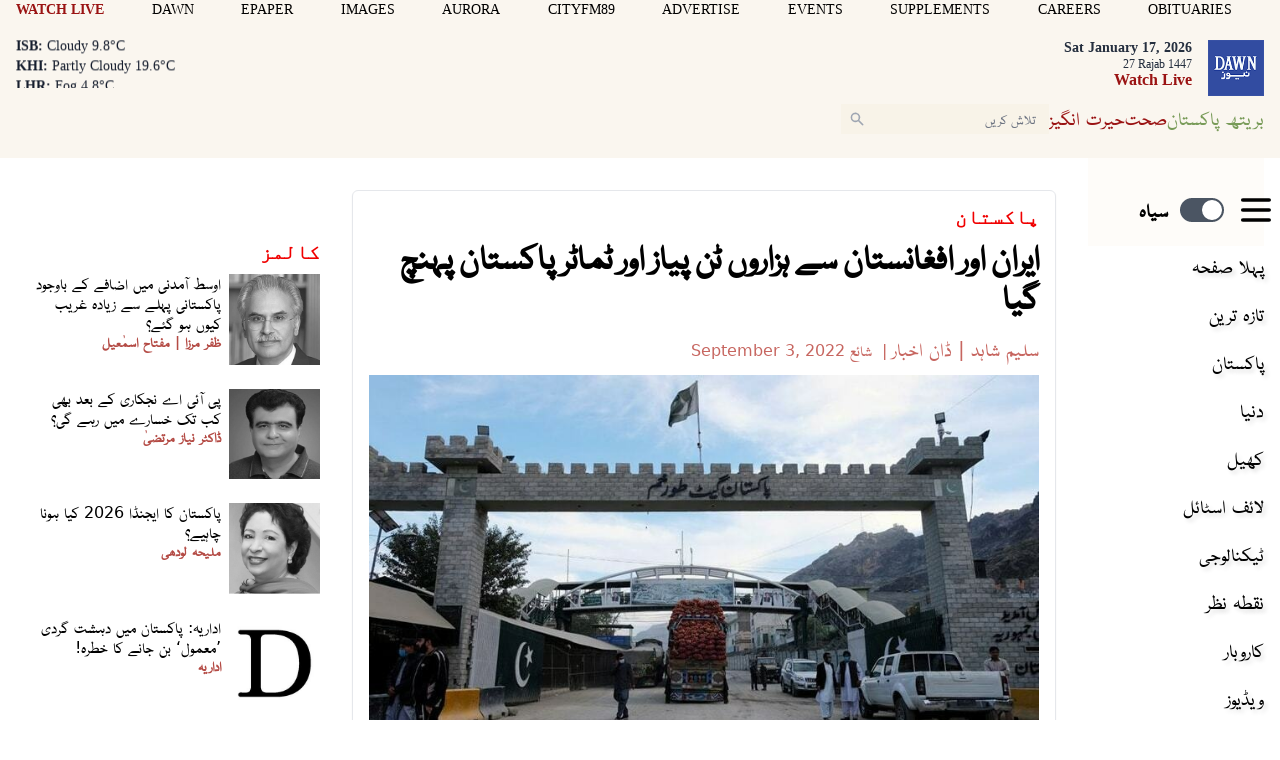

--- FILE ---
content_type: text/html; charset=utf-8
request_url: https://www.google.com/recaptcha/api2/aframe
body_size: 268
content:
<!DOCTYPE HTML><html><head><meta http-equiv="content-type" content="text/html; charset=UTF-8"></head><body><script nonce="3kMGlOs8dxAYxWkcVD8eOw">/** Anti-fraud and anti-abuse applications only. See google.com/recaptcha */ try{var clients={'sodar':'https://pagead2.googlesyndication.com/pagead/sodar?'};window.addEventListener("message",function(a){try{if(a.source===window.parent){var b=JSON.parse(a.data);var c=clients[b['id']];if(c){var d=document.createElement('img');d.src=c+b['params']+'&rc='+(localStorage.getItem("rc::a")?sessionStorage.getItem("rc::b"):"");window.document.body.appendChild(d);sessionStorage.setItem("rc::e",parseInt(sessionStorage.getItem("rc::e")||0)+1);localStorage.setItem("rc::h",'1768647272013');}}}catch(b){}});window.parent.postMessage("_grecaptcha_ready", "*");}catch(b){}</script></body></html>

--- FILE ---
content_type: application/javascript; charset=utf-8
request_url: https://fundingchoicesmessages.google.com/f/AGSKWxWb6-Gu1rU4jUXOiI0wwmetzz4QLrT3wYhD84-ieSkcjPo__mPp9lWRcysSQfc45THK8NCsApM46xxTA9eL6VFOUndpUi027QR6I62YNELYaC5jdRFen_F-qcXjWqrWu62_dw2WX9D-b9jLpbMjjZSHBVCaAL5MfIenVRjbsu0ac61bwZjYzRAUJyI2/_/160x400_/wppas_/assets/ads-/boomad./ad-half_
body_size: -1289
content:
window['7706a1d7-0c35-48eb-9bab-2225f2c72bac'] = true;